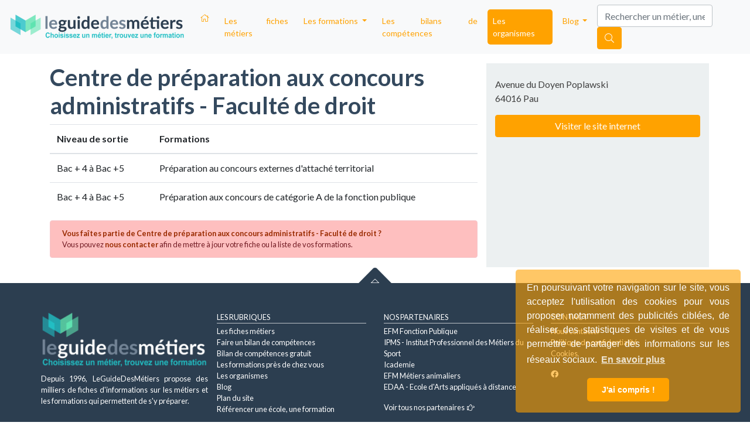

--- FILE ---
content_type: text/html; charset=UTF-8
request_url: https://www.leguidedesmetiers.fr/fr/organisme-formation/centre-de-preparation-aux-concours-administratifs-faculte-de-droit
body_size: 5261
content:
    

<!DOCTYPE html>
<html ng-app="lgmApp" lang="fr">
  <head>
    <!-- Google Tag Manager -->
    <script>(function(w,d,s,l,i){w[l]=w[l]||[];w[l].push({'gtm.start':
    new Date().getTime(),event:'gtm.js'});var f=d.getElementsByTagName(s)[0],
    j=d.createElement(s),dl=l!='dataLayer'?'&l='+l:'';j.async=true;j.src=
    'https://www.googletagmanager.com/gtm.js?id='+i+dl;f.parentNode.insertBefore(j,f);
    })(window,document,'script','dataLayer','GTM-N9S76KD');</script>
    <!-- End Google Tag Manager -->
    <meta charset="utf-8">
    <meta http-equiv="X-UA-Compatible" content="IE=edge">
    <meta name="viewport" content="width=device-width, initial-scale=1">
    <title>Centre de préparation aux concours administratifs - Faculté de droit : organisme de formation | LeGuideDesMétiers</title>
    <meta name="description" content="" />
    
        
    
        <meta property="og:title" content="Centre de préparation aux concours administratifs - Faculté de droit"/>
    <meta property="og:url" content="https://www.leguidedesmetiers.fr/fr/organisme-formation/centre-de-preparation-aux-concours-administratifs-faculte-de-droit"/>
    <meta property="og:type" content="website"/>
    <meta property="og:image" content=""/>
    <meta property="og:description" content=""/>
    
        <link rel="canonical" href="https://www.leguidedesmetiers.fr/fr/organisme-formation/centre-de-preparation-aux-concours-administratifs-faculte-de-droit" />
    
    <link rel="alternate" hreflang="fr" href="https://www.leguidedesmetiers.fr/fr/organisme-formation/centre-de-preparation-aux-concours-administratifs-faculte-de-droit" />

    <link rel="stylesheet"
          href="https://stackpath.bootstrapcdn.com/bootstrap/4.4.1/css/bootstrap.min.css"
          integrity="sha384-Vkoo8x4CGsO3+Hhxv8T/Q5PaXtkKtu6ug5TOeNV6gBiFeWPGFN9MuhOf23Q9Ifjh"
          crossorigin="anonymous">

    <link href="https://www.leguidedesmetiers.fr/css/main.min.css" rel="stylesheet">
    <link href="https://www.leguidedesmetiers.fr/css/main-responsive.min.css" rel="stylesheet">

    <script src="https://kit.fontawesome.com/b1a5b29834.js" crossorigin="anonymous"></script>
    <link href="https://fonts.googleapis.com/css?family=Lato:400,700" rel="stylesheet">

    <link rel="stylesheet"
          type="text/css"
          href="https://cdn.jsdelivr.net/npm/cookieconsent@3/build/cookieconsent.min.css"/>

    
    <!-- HTML5 shim and Respond.js for IE8 support of HTML5 elements and media queries -->
    <!--[if lt IE 9]>
      <script src="https://oss.maxcdn.com/html5shiv/3.7.2/html5shiv.min.js"></script>
      <script src="https://oss.maxcdn.com/respond/1.4.2/respond.min.js"></script>
    <![endif]-->

    <link rel="apple-touch-icon" sizes="57x57" href="https://www.leguidedesmetiers.fr/images/favicon/apple-icon-57x57.png">
<link rel="apple-touch-icon" sizes="60x60" href="https://www.leguidedesmetiers.fr/images/favicon/apple-icon-60x60.png">
<link rel="apple-touch-icon" sizes="72x72" href="https://www.leguidedesmetiers.fr/images/favicon/apple-icon-72x72.png">
<link rel="apple-touch-icon" sizes="76x76" href="https://www.leguidedesmetiers.fr/images/favicon/apple-icon-76x76.png">
<link rel="apple-touch-icon" sizes="114x114" href="https://www.leguidedesmetiers.fr/images/favicon/apple-icon-114x114.png">
<link rel="apple-touch-icon" sizes="120x120" href="https://www.leguidedesmetiers.fr/images/favicon/apple-icon-120x120.png">
<link rel="apple-touch-icon" sizes="144x144" href="https://www.leguidedesmetiers.fr/images/favicon/apple-icon-144x144.png">
<link rel="apple-touch-icon" sizes="152x152" href="https://www.leguidedesmetiers.fr/images/favicon/apple-icon-152x152.png">
<link rel="apple-touch-icon" sizes="180x180" href="https://www.leguidedesmetiers.fr/images/favicon/apple-icon-180x180.png">
<link rel="icon" type="image/png" sizes="192x192"  href="https://www.leguidedesmetiers.fr/images/favicon/android-icon-192x192.png">
<link rel="icon" type="image/png" sizes="32x32" href="https://www.leguidedesmetiers.fr/images/favicon/favicon-32x32.png">
<link rel="icon" type="image/png" sizes="96x96" href="https://www.leguidedesmetiers.fr/images/favicon/favicon-96x96.png">
<link rel="icon" type="image/png" sizes="16x16" href="https://www.leguidedesmetiers.fr/images/favicon/favicon-16x16.png">
<link rel="manifest" href="https://www.leguidedesmetiers.fr/images/favicon/manifest.json">
<meta name="msapplication-TileColor" content="#ffffff">
<meta name="msapplication-TileImage" content="https://www.leguidedesmetiers.fr/images/favicon//ms-icon-144x144.png">
<meta name="theme-color" content="#ffffff">    
    <script src='https://www.google.com/recaptcha/api.js'></script>


  </head>

  <body id="body"
                ng-controller="mainCtrl"
        ng-init="contentview('/fr/organisme-formation/centre-de-preparation-aux-concours-administratifs-faculte-de-droit')"
        data-recaptchat-key="6LcwDm0pAAAAABuoeCzVjxfvO8Wz3uH2Uj3p72Wg">
  
        <!-- Google Tag Manager (noscript) -->
        <noscript>
          <iframe src="https://www.googletagmanager.com/ns.html?id=GTM-N9S76KD" height="0" width="0" style="display:none;visibility:hidden"></iframe>
        </noscript>
        <!-- End Google Tag Manager (noscript) -->
        <a id="top"></a><nav class="navbar navbar-expand-lg navbar-light bg-light">
  <a class="navbar-brand" href="https://www.leguidedesmetiers.fr/fr">
    <img class="" src="https://www.leguidedesmetiers.fr/images/gui/lgdm_logo_h_couleur-300x0.png" alt="Logo Leguidedesmétiers" title="Leguidedesmétiers">
  </a>
  <button class="navbar-toggler" type="button" data-toggle="collapse" data-target="#mynavbar" aria-controls="mynavbar" aria-expanded="false" aria-label="Toggle navigation">
    <span class="navbar-toggler-icon"></span>
  </button>

  <div class="collapse navbar-collapse" id="mynavbar">
    <ul class="navbar-nav mr-auto">
      <li class="nav-item">
        <a class="nav-link pl-2 " href="https://www.leguidedesmetiers.fr/fr">
          <i class="fal fa-home d-none d-sm-block"></i>
          <span class="d-block d-sm-none">Accueil</span>
        </a>
      </li>

      <li class="nav-item">
        <a class="nav-link pl-2 " href="https://www.leguidedesmetiers.fr/fr/secteurs">Les fiches métiers</a>
      </li>        

      <li class="nav-item dropdown">
        <a class="nav-link pl-2 dropdown-toggle " href="#" id="navbarThematiques" role="button" data-toggle="dropdown" aria-haspopup="true" aria-expanded="false">
          Les formations
        </a>
        <div class="dropdown-menu grid" aria-labelledby="navbarThematiques">
                    <a class="dropdown-item theme-green1" href="https://www.leguidedesmetiers.fr/fr/formations/thematique/agriculture-animaux">
            <i class="fas fa-feather-alt mr-1"></i>
            <br>Agriculture &<br> Animaux</a>
                    <a class="dropdown-item theme-red" href="https://www.leguidedesmetiers.fr/fr/formations/thematique/banque-finance-immobilier">
            <i class="fas fa-archway mr-1"></i>
            <br>Banque, Finance &<br> Immobilier</a>
                    <a class="dropdown-item theme-blue1" href="https://www.leguidedesmetiers.fr/fr/formations/thematique/business-management">
            <i class="far fa-building mr-1"></i>
            <br>Business &<br> Management</a>
                    <a class="dropdown-item theme-pink" href="https://www.leguidedesmetiers.fr/fr/formations/thematique/design-artisanat-mode">
            <i class="fab fa-codepen mr-1"></i>
            <br>Design, Artisanat &<br> Mode</a>
                    <a class="dropdown-item theme-green2" href="https://www.leguidedesmetiers.fr/fr/formations/thematique/environnement-energie-proprete">
            <i class="fab fa-envira mr-1"></i>
            <br>Environnement,<br>Energie & Propreté</a>
                    <a class="dropdown-item theme-yellow" href="https://www.leguidedesmetiers.fr/fr/formations/thematique/informatique-web">
            <i class="fas fa-laptop mr-1"></i>
            <br>Informatique &<br> Web</a>
                    <a class="dropdown-item theme-violet1" href="https://www.leguidedesmetiers.fr/fr/formations/thematique/international-langues">
            <i class="fas fa-bullseye mr-1"></i>
            <br>International &<br>Langues</a>
                    <a class="dropdown-item theme-blue2" href="https://www.leguidedesmetiers.fr/fr/formations/thematique/logistique-transports">
            <i class="fas fa-shipping-fast a-flip-vertical mr-1"></i>
            <br>Logistique &<br>Transports</a>
                    <a class="dropdown-item theme-red" href="https://www.leguidedesmetiers.fr/fr/formations/thematique/marketing-communication">
            <i class="fas fa-wifi mr-1"></i>
            <br>Marketing &<br> Communication</a>
                    <a class="dropdown-item theme-blue1" href="https://www.leguidedesmetiers.fr/fr/formations/thematique/ressources-humaines">
            <i class="fas fa-users mr-1"></i>
            <br>Ressources<br> Humaines</a>
                    <a class="dropdown-item theme-orange" href="https://www.leguidedesmetiers.fr/fr/formations/thematique/sante-social-sport">
            <i class="fas fa-heart mr-1"></i>
            <br>Santé, Social, &<br> Sport</a>
                    <a class="dropdown-item theme-violet1" href="https://www.leguidedesmetiers.fr/fr/formations/thematique/sciences-recherche">
            <i class="fas fa-flask mr-1"></i>
            <br>Sciences &<br> Recherche</a>
                  </div>
        <div class="dropdown-menu" aria-labelledby="navbarThematiques">
                    <a class="dropdown-item rounded-0 pl-2 theme-green1" href="https://www.leguidedesmetiers.fr/fr/formations/thematique/agriculture-animaux">
            <i class="fas fa-feather-alt mr-1"></i>Agriculture & Animaux</a>
                    <a class="dropdown-item rounded-0 pl-2 theme-red" href="https://www.leguidedesmetiers.fr/fr/formations/thematique/banque-finance-immobilier">
            <i class="fas fa-archway mr-1"></i>Banque, Finance & Immobilier</a>
                    <a class="dropdown-item rounded-0 pl-2 theme-blue1" href="https://www.leguidedesmetiers.fr/fr/formations/thematique/business-management">
            <i class="far fa-building mr-1"></i>Business & Management</a>
                    <a class="dropdown-item rounded-0 pl-2 theme-pink" href="https://www.leguidedesmetiers.fr/fr/formations/thematique/design-artisanat-mode">
            <i class="fab fa-codepen mr-1"></i>Design, Artisanat & Mode</a>
                    <a class="dropdown-item rounded-0 pl-2 theme-green2" href="https://www.leguidedesmetiers.fr/fr/formations/thematique/environnement-energie-proprete">
            <i class="fab fa-envira mr-1"></i>Environnement,Energie & Propreté</a>
                    <a class="dropdown-item rounded-0 pl-2 theme-yellow" href="https://www.leguidedesmetiers.fr/fr/formations/thematique/informatique-web">
            <i class="fas fa-laptop mr-1"></i>Informatique & Web</a>
                    <a class="dropdown-item rounded-0 pl-2 theme-violet1" href="https://www.leguidedesmetiers.fr/fr/formations/thematique/international-langues">
            <i class="fas fa-bullseye mr-1"></i>International &Langues</a>
                    <a class="dropdown-item rounded-0 pl-2 theme-blue2" href="https://www.leguidedesmetiers.fr/fr/formations/thematique/logistique-transports">
            <i class="fas fa-shipping-fast a-flip-vertical mr-1"></i>Logistique &Transports</a>
                    <a class="dropdown-item rounded-0 pl-2 theme-red" href="https://www.leguidedesmetiers.fr/fr/formations/thematique/marketing-communication">
            <i class="fas fa-wifi mr-1"></i>Marketing & Communication</a>
                    <a class="dropdown-item rounded-0 pl-2 theme-blue1" href="https://www.leguidedesmetiers.fr/fr/formations/thematique/ressources-humaines">
            <i class="fas fa-users mr-1"></i>Ressources Humaines</a>
                    <a class="dropdown-item rounded-0 pl-2 theme-orange" href="https://www.leguidedesmetiers.fr/fr/formations/thematique/sante-social-sport">
            <i class="fas fa-heart mr-1"></i>Santé, Social, & Sport</a>
                    <a class="dropdown-item rounded-0 pl-2 theme-violet1" href="https://www.leguidedesmetiers.fr/fr/formations/thematique/sciences-recherche">
            <i class="fas fa-flask mr-1"></i>Sciences & Recherche</a>
                  </div>
      </li>
      
          
      
      <li class="nav-item">
        <a class="nav-link pl-2 " href="https://www.leguidedesmetiers.fr/fr/bilan-de-competences">Les bilans de compétences</a>
      </li>
      <li class="nav-item">
        <a class="nav-link pl-2 active" href="https://www.leguidedesmetiers.fr/fr/organismes">Les organismes</a>
      </li>

      <li class="nav-item dropdown">
        <a class="nav-link pl-2 dropdown-toggle " href="#" id="navbarBlog" role="button" data-toggle="dropdown" aria-haspopup="true" aria-expanded="false">
          Blog
        </a>
        <div class="dropdown-menu" aria-labelledby="navbarBlog">
          <a class="dropdown-item" href="https://www.leguidedesmetiers.fr/fr/blog">Toutes les rubriques</a>
          <a class="dropdown-item" href="https://www.leguidedesmetiers.fr/fr/blog/actualites">Actualites</a>
          <a class="dropdown-item" href="https://www.leguidedesmetiers.fr/fr/blog/interviews">Interviews</a>
          <a class="dropdown-item" href="https://www.leguidedesmetiers.fr/fr/blog/informations-pratiques">Informations pratiques</a>
          <a class="dropdown-item" href="https://www.leguidedesmetiers.fr/fr/blog/poles-de-competitivite">Pôles de compétitivité</a>
        </div>
      </li>   

      <li class="nav-item d-block d-sm-none">
        <a class="nav-link pl-2 " href="https://www.leguidedesmetiers.fr/fr/recherche">Recherche</a>
      </li>    
  
    </ul>
    
    <form class="form-inline my-2 my-lg-0 d-none d-sm-block">
      <input id="TopSearchInput" class="form-control mr-sm-2" ng-model="searchStr" placeholder="Rechercher un métier, une école, une ville" autocomplete="off" aria-label="Search">
      <button class="btn btn-warning text-white my-2 my-sm-0 pointer" id="searchnav" 
              onclick = "gtag( 'event', 'Button Recherche - Top', {'event_category': 'Click','event_label':  'https://www.leguidedesmetiers.fr/fr/organisme-formation/centre-de-preparation-aux-concours-administratifs-faculte-de-droit'});"
              ng-click="viewResults(searchUrl, searchStr)"><i class="fal fa-search"></i></button>
    </form>
  </div>
</nav>









   


<div class="container">
	<div class="row mt-3 h-50">
	
		<div class="col-12 col-sm-8">

				
		<h1>Centre de préparation aux concours administratifs - Faculté de droit</h1>
		
		
		<div class="table-responsive">
			<table class="table table-hover">
				<thead>
					<tr>
						<th>Niveau de sortie</th>
						<th>Formations</th>
					</tr>
				</thead>
				<tbody>
																									<tr>
								<td>Bac + 4 à Bac +5</td>
								<td>Préparation au concours externes d'attaché territorial</td>
							</tr>
																											<tr>
								<td>Bac + 4 à Bac +5</td>
								<td>Préparation aux concours de catégorie A de la fonction publique</td>
							</tr>
																												</tbody>
			</table>
		</div>

		<div class="alert alert-danger small">
			<strong>Vous faîtes partie de Centre de préparation aux concours administratifs - Faculté de droit ? </strong>
			<br> Vous pouvez <a href="https://www.leguidedesmetiers.fr/fr/contact">nous contacter</a> afin de mettre à jour votre fiche ou la liste de vos formations.
		</div>
	
			
	</div>

	<div class="col-12 col-sm-4 bg-cloud">
				
			<address>			
				<br>Avenue du Doyen Poplawski								<br>64016 Pau				<br><b>
				<a class="btn btn-warning text-white w-100 mt-3" ng-click="increaseCounter('organisme-od', 3072, 'clicks')" href="error" target="_blank">
				Visiter le site internet</a></b>
				<i class="fal fa-point-hand-right ml-1 text-white"></i>
			</address>
	</div>

	
	
	</div>
</div>

<div class="container-fluid footer">

        <div class="row prefooter">
        <img class="img-fluid" src="https://www.leguidedesmetiers.fr/images/gui/lgdm_fleche_footer_blanc.png" alt="Fleche Haut de page">

        
        </div>


      <div class="container mt-5">
      <div class="row">

          <div class="col-12 col-md-3 col-lg-3 p-0">
            <img class="img-fluid mb-2" src="https://www.leguidedesmetiers.fr/images/gui/lgdm_logo_v_blanc-300x0.png" alt="Logo LeGuideDesMétiers">
            <br><span>Depuis 1996, LeGuideDesMétiers propose des milliers de fiches d'informations sur les métiers et les formations qui permettent de s'y préparer.</span>
          </div>


          <div class="col-12 col-md-3 col-lg-3 my-2 my-sm-0 text-center text-sm-left">
            <h3 class="text-uppercase mb-1">Les rubriques</h3>
            <ul class="list-unstyled">
            <li><a href="https://www.leguidedesmetiers.fr/fr/secteurs">Les fiches métiers</a></li>
            <li><a href="https://www.leguidedesmetiers.fr/fr/bilan-de-competences">Faire un bilan de compétences</a></li>
            <li><a href="https://www.leguidedesmetiers.fr/fr/bilan-de-competences-gratuit">Bilan de compétences gratuit</a></li>
            <li><a href="https://www.leguidedesmetiers.fr/fr/formations-pres-de-chez-vous">Les formations près de chez vous</a></li>
            <li><a href="https://www.leguidedesmetiers.fr/fr/organismes">Les organismes</a></li>            
            <li><a href="https://www.leguidedesmetiers.fr/fr/blog">Blog</a></li>
            <li><a href="https://www.leguidedesmetiers.fr/fr/plan-du-site">Plan du site</a></li>
            <li><a href="https://www.leguidedesmetiers.fr/fr/contact">Référencer une école, une formation</a></li>            
    
            </ul>
          </div>

          <div class="col-12 col-md-3 col-lg-3 my-2 my-sm-0 text-center text-sm-left">
            <h3 class="text-uppercase mb-1">Nos partenaires</h3>
            <ul class="list-unstyled">
                            
                <li><a href="https://www.leguidedesmetiers.fr/fr/organisme/efm-fonction-publique" class="">
                  EFM Fonction Publique</a></li>             
                            
                <li><a href="https://www.leguidedesmetiers.fr/fr/organisme/ipms-institut-professionnel-des-metiers-du-sport" class="">
                  IPMS - Institut Professionnel des Métiers du Sport</a></li>             
                            
                <li><a href="https://www.leguidedesmetiers.fr/fr/organisme/icademie" class="">
                  Icademie</a></li>             
                            
                <li><a href="https://www.leguidedesmetiers.fr/fr/organisme/efm-metiers-animaliers" class="">
                  EFM Métiers animaliers</a></li>             
                            
                <li><a href="https://www.leguidedesmetiers.fr/fr/organisme/edaa-ecole-d-arts-appliques-a-distance" class="">
                  EDAA - Ecole d'Arts appliqués à distance</a></li>             
                          </ul>
            <a href="https://www.leguidedesmetiers.fr/fr/partenaires">Voir tous nos partenaires<i class="fal fa-hand-point-right mx-1"></i></a>
          </div>


          <div class="col-12 col-md-3 col-lg-3 my-2 my-sm-0 text-center text-sm-left">
            <h3 class="text-uppercase mb-1">Contact</h3>
            <ul class="list-unstyled">
                <li><a href="https://www.leguidedesmetiers.fr/fr/contact">Nous contacter</a></li>
                <li><a href="https://www.leguidedesmetiers.fr/fr/blog/informations-pratiques/politique-de-confidentialite">Politique de confidentialité</a></li>
                <li class="d-block d-sm-none"><a href="https://www.leguidedesmetiers.fr/fr/qui-sommes-nous">Qui sommes nous ?</a></li>
                <li><a href="https://www.leguidedesmetiers.fr/fr/cookies">Cookies</a></li> 
              </ul>
              
              <a href="https://www.facebook.com/Leguidedesmétiers-264456157674279" target="_blank"><i class="fab fa-facebook"></i></a>
              
          </div>
      </div>


    <div class="row text-center my-3">     
      <div class="col-12">     
      <ul class="list-inline">
          <li class="list-inline-item px-2 m-0 border-right">&copy; 2026 Kp Digital</li> 
          <li class="list-inline-item px-2 m-0 border-right"><a href="https://www.leguidedesmetiers.fr/fr/mentions-legales">Mentions Légales</a></li>
          <li class="list-inline-item px-2 m-0 d-none d-sm-inline"><a href="https://www.leguidedesmetiers.fr/fr/qui-sommes-nous">Qui sommes nous ?</a></li>
      </ul>
      </div>
    </div>

    </div>
</div>
    

  
    <script src="https://www.leguidedesmetiers.fr/js/jquery-3.4.1.min.js"></script>
    <script src="https://www.leguidedesmetiers.fr/js/popper.min.js"></script>
    <script src="https://www.leguidedesmetiers.fr/js/bootstrap.min.js"></script>

        <script src="https://www.leguidedesmetiers.fr/js/angular.1.5.3.min.js"></script>
    
    
        <script>
      less = {
        env: "production",
        // async: false,
        // fileAsync: false,
      };
    </script>
    <script src="https://www.leguidedesmetiers.fr/js/less.min.js"></script>

    <script type="text/javascript" src="https://www.leguidedesmetiers.fr/js/vendor/autolinker.min.js"></script>
    <script type="text/javascript" src="//cdn.jsdelivr.net/npm/slick-carousel@1.8.1/slick/slick.min.js"></script>

    <script type="text/javascript" src="https://www.leguidedesmetiers.fr/js/app.min.js"></script>
    <script type="text/javascript" src="https://www.leguidedesmetiers.fr/js/ng-app.min.js"></script>

    <script type="text/javascript" src="https://www.leguidedesmetiers.fr/js/ng/mainController.min.js"></script>
    <script type="text/javascript" src="https://www.leguidedesmetiers.fr/js/ng/mainService.min.js"></script>

    <script type="text/javascript" src="https://www.leguidedesmetiers.fr/js/ng/contactController.min.js"></script>
    <script type="text/javascript" src="https://www.leguidedesmetiers.fr/js/ng/contactService.min.js"></script>

    <script type="text/javascript" src="https://www.leguidedesmetiers.fr/js/ng/modelController.min.js"></script>
    <script type="text/javascript" src="https://www.leguidedesmetiers.fr/js/ng/modelService.min.js"></script>

    
    
    <script src="https://cdn.jsdelivr.net/npm/cookieconsent@3/build/cookieconsent.min.js" data-cfasync="false"></script>
    <script>
    window.cookieconsent.initialise({
      "palette": {
        "popup": {
          "background": "rgba(255, 162, 0, 0.6)",
          "text": "#ffffff"
        },
        "button": {
          "background": "#ffa200",
          "text": "#ffffff"
        }
      },
      "theme": "classic",
      "position": "bottom-right",
      "content": {
        "message": "En poursuivant votre navigation sur le site, vous acceptez l'utilisation des cookies pour vous proposer notamment des publicités ciblées, de réaliser des statistiques de visites et de vous permettre de partager des informations sur les réseaux sociaux.",
        "dismiss": "J'ai compris ! ",
        "link": "En savoir plus",
        "href": "https://www.leguidedesmetiers.fr/fr/blog/informations-pratiques/politique-de-confidentialite",
        "policy": "Utilisation des cookies"
      }
    });
    </script>

    <script src="https://www.google.com/recaptcha/api.js?render=6LcwDm0pAAAAABuoeCzVjxfvO8Wz3uH2Uj3p72Wg"></script>

  </body>
</html>


